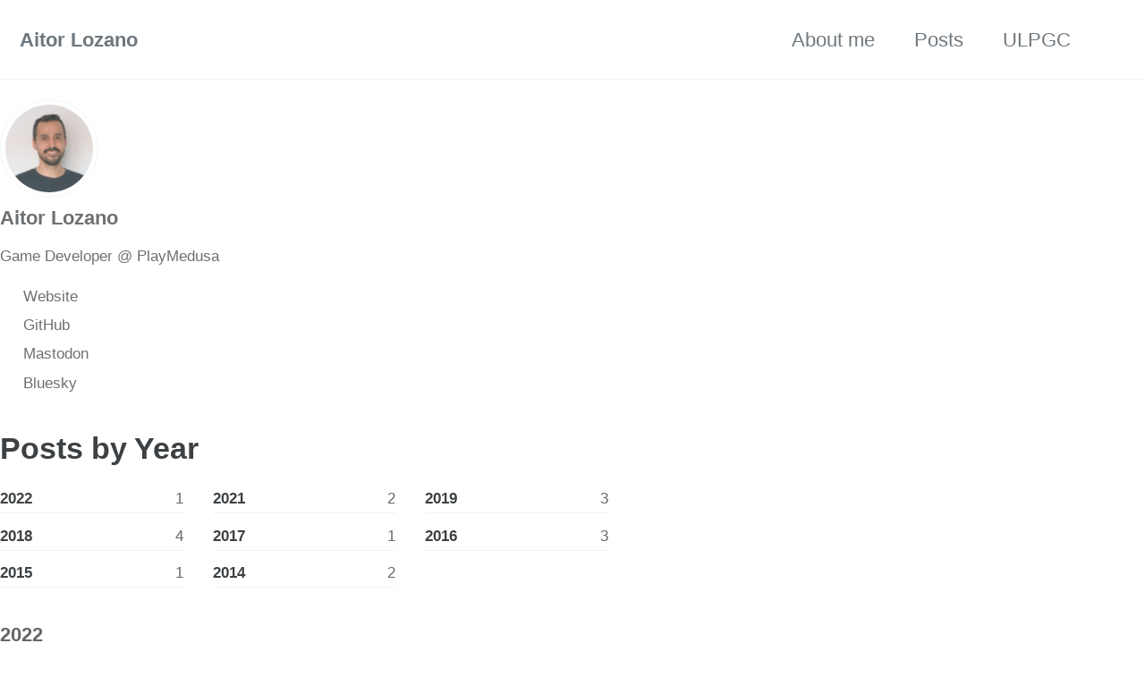

--- FILE ---
content_type: text/html; charset=utf-8
request_url: https://aitorlozano.com/posts/
body_size: 4489
content:
<!doctype html>
<!--
  Minimal Mistakes Jekyll Theme 4.26.2 by Michael Rose
  Copyright 2013-2024 Michael Rose - mademistakes.com | @mmistakes
  Free for personal and commercial use under the MIT license
  https://github.com/mmistakes/minimal-mistakes/blob/master/LICENSE
-->

<html lang="en" class="no-js">
  <head>
    <meta charset="utf-8">

<!-- begin _includes/seo.html --><title>Posts by Year - Aitor Lozano</title>
<meta name="description" content="Unity3D developer @ PlayMedusa.">


  <meta name="author" content="Aitor Lozano">
  


<meta property="og:type" content="website">
<meta property="og:locale" content="en_US">
<meta property="og:site_name" content="Aitor Lozano">
<meta property="og:title" content="Posts by Year">
<meta property="og:url" content="https://aitorlozano.com/posts/">


  <meta property="og:description" content="Unity3D developer @ PlayMedusa.">












<link rel="canonical" href="https://aitorlozano.com/posts/">












<!-- end _includes/seo.html -->



  <link href="/feed.xml" type="application/atom+xml" rel="alternate" title="Aitor Lozano Feed">
<meta name="viewport" content="width=device-width, initial-scale=1.0">

<script>
  document.documentElement.className = document.documentElement.className.replace(/\bno-js\b/g, '') + ' js ';
  
</script>

<!-- For all browsers -->
<link rel="stylesheet" href="/assets/css/main.css">
<link rel="preload" href="https://cdn.jsdelivr.net/npm/@fortawesome/fontawesome-free@latest/css/all.min.css" as="style" onload="this.onload=null;this.rel='stylesheet'">
<noscript><link rel="stylesheet" href="https://cdn.jsdelivr.net/npm/@fortawesome/fontawesome-free@latest/css/all.min.css"></noscript>



    <!-- start custom head snippets -->

<!-- insert favicons. use https://realfavicongenerator.net/ -->

<!-- end custom head snippets -->

  </head>

  <body class="layout--posts" dir="ltr">
    <nav class="skip-links">
  <ul>
    <li><a href="#site-nav" class="screen-reader-shortcut">Skip to primary navigation</a></li>
    <li><a href="#main" class="screen-reader-shortcut">Skip to content</a></li>
    <li><a href="#footer" class="screen-reader-shortcut">Skip to footer</a></li>
  </ul>
</nav>

    

<div class="masthead">
  <div class="masthead__inner-wrap">
    <div class="masthead__menu">
      <nav id="site-nav" class="greedy-nav">
        
        <a class="site-title" href="/">
          Aitor Lozano
          
        </a>
        <ul class="visible-links"><li class="masthead__menu-item">
              <a
                href="/"
                
                
              >About me</a>
            </li><li class="masthead__menu-item">
              <a
                href="/posts/"
                
                
              >Posts</a>
            </li><li class="masthead__menu-item">
              <a
                href="/ulpgc/"
                
                
              >ULPGC</a>
            </li></ul>
        
        <button class="search__toggle" type="button">
          <span class="visually-hidden">Toggle search</span>
          <i class="fas fa-search"></i>
        </button>
        
        <button class="greedy-nav__toggle hidden" type="button">
          <span class="visually-hidden">Toggle menu</span>
          <div class="navicon"></div>
        </button>
        <ul class="hidden-links hidden"></ul>
      </nav>
    </div>
  </div>
</div>


    <div class="initial-content">
      



<div id="main" role="main">
  
  <div class="sidebar sticky">
  


<div itemscope itemtype="https://schema.org/Person" class="h-card">

  
    <div class="author__avatar">
      <a href="https://aitorlozano.com/">
        <img src="/assets/images/bio-photo.jpg" alt="Aitor Lozano" itemprop="image" class="u-photo">
      </a>
    </div>
  

  <div class="author__content">
    <h3 class="author__name p-name" itemprop="name">
      <a class="u-url" rel="me" href="https://aitorlozano.com/" itemprop="url">Aitor Lozano</a>
    </h3>
    
      <div class="author__bio p-note" itemprop="description">
        <p>Game Developer @ PlayMedusa</p>

      </div>
    
  </div>

  <div class="author__urls-wrapper">
    <button class="btn btn--inverse">Follow</button>
    <ul class="author__urls social-icons">
      

      
        
          
            <li><a href="https://aitorlozano.com" rel="nofollow noopener noreferrer me" itemprop="sameAs"><i class="fas fa-fw fa-link" aria-hidden="true"></i><span class="label">Website</span></a></li>
          
        
          
            <li><a href="https://github.com/aikelb" rel="nofollow noopener noreferrer me" itemprop="sameAs"><i class="fab fa-fw fa-github" aria-hidden="true"></i><span class="label">GitHub</span></a></li>
          
        
          
            <li><a href="https://mastodon.gamedev.place/@aike" rel="nofollow noopener noreferrer me" itemprop="sameAs"><i class="fa-brands fa-mastodon" aria-hidden="true"></i><span class="label">Mastodon</span></a></li>
          
        
          
            <li><a href="https://bsky.app/profile/aikelb.bsky.social" rel="nofollow noopener noreferrer me" itemprop="sameAs"><i class="fas fa-solid fa-square" aria-hidden="true"></i><span class="label">Bluesky</span></a></li>
          
        
      

      

      

      

      

      

      

      

      

      

      

      

      

      

      

      

      

      

      

      

      

      

      

      

      

      <!--
  <li>
    <a href="http://link-to-whatever-social-network.com/user/" itemprop="sameAs" rel="nofollow noopener noreferrer me">
      <i class="fas fa-fw" aria-hidden="true"></i> Custom Social Profile Link
    </a>
  </li>
-->
    </ul>
  </div>
</div>

  
  </div>



  <div class="archive">
    
      <h1 id="page-title" class="page__title">Posts by Year</h1>
    
    


<ul class="taxonomy__index">
  
  
    <li>
      <a href="#2022">
        <strong>2022</strong> <span class="taxonomy__count">1</span>
      </a>
    </li>
  
    <li>
      <a href="#2021">
        <strong>2021</strong> <span class="taxonomy__count">2</span>
      </a>
    </li>
  
    <li>
      <a href="#2019">
        <strong>2019</strong> <span class="taxonomy__count">3</span>
      </a>
    </li>
  
    <li>
      <a href="#2018">
        <strong>2018</strong> <span class="taxonomy__count">4</span>
      </a>
    </li>
  
    <li>
      <a href="#2017">
        <strong>2017</strong> <span class="taxonomy__count">1</span>
      </a>
    </li>
  
    <li>
      <a href="#2016">
        <strong>2016</strong> <span class="taxonomy__count">3</span>
      </a>
    </li>
  
    <li>
      <a href="#2015">
        <strong>2015</strong> <span class="taxonomy__count">1</span>
      </a>
    </li>
  
    <li>
      <a href="#2014">
        <strong>2014</strong> <span class="taxonomy__count">2</span>
      </a>
    </li>
  
</ul>




  <section id="2022" class="taxonomy__section">
    <h2 class="archive__subtitle">2022</h2>
    <div class="entries-list">
      
        



<div class="list__item">
  <article class="archive__item" itemscope itemtype="https://schema.org/CreativeWork">
    
    <h2 class="archive__item-title no_toc" itemprop="headline">
      
        <a href="/guide/foundryvtt-on-raspberry/" rel="permalink">FoundryVTT + Raspberry Pi 3
</a>
      
    </h2>
    

  <p class="page__meta">
    

    

    
      
      

      <span class="page__meta-readtime">
        <i class="far fa-clock" aria-hidden="true"></i>
        
          3 minute read
        
      </span>
    
  </p>


    <p class="archive__item-excerpt" itemprop="description">Notas para la instalación de FoundryVTT en la Raspberry, por si pasa lo peor.

</p>
  </article>
</div>

      
    </div>
    <a href="#page-title" class="back-to-top">Back to Top &uarr;</a>
  </section>

  <section id="2021" class="taxonomy__section">
    <h2 class="archive__subtitle">2021</h2>
    <div class="entries-list">
      
        



<div class="list__item">
  <article class="archive__item" itemscope itemtype="https://schema.org/CreativeWork">
    
    <h2 class="archive__item-title no_toc" itemprop="headline">
      
        <a href="/guide/local-streaming/" rel="permalink">Streaming local de vídeos en Unity3D
</a>
      
    </h2>
    

  <p class="page__meta">
    

    

    
      
      

      <span class="page__meta-readtime">
        <i class="far fa-clock" aria-hidden="true"></i>
        
          6 minute read
        
      </span>
    
  </p>


    <p class="archive__item-excerpt" itemprop="description">El streaming de vídeos puede resolver muchos problemas si intentamos utilizar algún plugin que espera una URL como entrada, especialmente si estamos intentan...</p>
  </article>
</div>

      
        



<div class="list__item">
  <article class="archive__item" itemscope itemtype="https://schema.org/CreativeWork">
    
    <h2 class="archive__item-title no_toc" itemprop="headline">
      
        <a href="/guide/serve-unity-webgl-using-nginx/" rel="permalink">Servir build WebGL de Unity utilizando NGINX
</a>
      
    </h2>
    

  <p class="page__meta">
    

    

    
      
      

      <span class="page__meta-readtime">
        <i class="far fa-clock" aria-hidden="true"></i>
        
          less than 1 minute read
        
      </span>
    
  </p>


    <p class="archive__item-excerpt" itemprop="description">Nota rápida para evitar problemas a la hora de servir una build WebGL con compresión utilizando NGINX.
El resumen es que tenemos estalecer los tipos MIME par...</p>
  </article>
</div>

      
    </div>
    <a href="#page-title" class="back-to-top">Back to Top &uarr;</a>
  </section>

  <section id="2019" class="taxonomy__section">
    <h2 class="archive__subtitle">2019</h2>
    <div class="entries-list">
      
        



<div class="list__item">
  <article class="archive__item" itemscope itemtype="https://schema.org/CreativeWork">
    
    <h2 class="archive__item-title no_toc" itemprop="headline">
      
        <a href="/guide/migrando-a-easyengine-v4/" rel="permalink">Migrando a easyengine v4
</a>
      
    </h2>
    

  <p class="page__meta">
    

    

    
      
      

      <span class="page__meta-readtime">
        <i class="far fa-clock" aria-hidden="true"></i>
        
          3 minute read
        
      </span>
    
  </p>


    <p class="archive__item-excerpt" itemprop="description">¡easyengine se ha actualizado y ahora funciona con docker!
Es una actualización muy potente, pero que cambia mucho la forma de trabajar (especialmente con la...</p>
  </article>
</div>

      
        



<div class="list__item">
  <article class="archive__item" itemscope itemtype="https://schema.org/CreativeWork">
    
    <h2 class="archive__item-title no_toc" itemprop="headline">
      
        <a href="/guide/intellisense-unity-linux/" rel="permalink">Intellisense en Ubuntu con Unity 2018+
</a>
      
    </h2>
    

  <p class="page__meta">
    

    

    
      
      

      <span class="page__meta-readtime">
        <i class="far fa-clock" aria-hidden="true"></i>
        
          less than 1 minute read
        
      </span>
    
  </p>


    <p class="archive__item-excerpt" itemprop="description">Mientras utilizaba VSCode con Unity en Ubuntu 18.10 como editor principal, al llegar las últimas actualizaciones dejó de funcionar el autocompletado con un f...</p>
  </article>
</div>

      
        



<div class="list__item">
  <article class="archive__item" itemscope itemtype="https://schema.org/CreativeWork">
    
    <h2 class="archive__item-title no_toc" itemprop="headline">
      
        <a href="/guide/l2tp-ubuntu/" rel="permalink">L2TP IPsec VPN en Ubuntu
</a>
      
    </h2>
    

  <p class="page__meta">
    

    

    
      
      

      <span class="page__meta-readtime">
        <i class="far fa-clock" aria-hidden="true"></i>
        
          less than 1 minute read
        
      </span>
    
  </p>


    <p class="archive__item-excerpt" itemprop="description">Hace poco tuve que conectarme a una VPN bajo el protocolo L2TP mientras trabajaba en Ubuntu. Por defecto este protocolo no está soportado en Ubuntu 18.10, pe...</p>
  </article>
</div>

      
    </div>
    <a href="#page-title" class="back-to-top">Back to Top &uarr;</a>
  </section>

  <section id="2018" class="taxonomy__section">
    <h2 class="archive__subtitle">2018</h2>
    <div class="entries-list">
      
        



<div class="list__item">
  <article class="archive__item" itemscope itemtype="https://schema.org/CreativeWork">
    
    <h2 class="archive__item-title no_toc" itemprop="headline">
      
        <a href="/software/typora-editor/" rel="permalink">Typora - editor markdown
</a>
      
    </h2>
    

  <p class="page__meta">
    

    

    
      
      

      <span class="page__meta-readtime">
        <i class="far fa-clock" aria-hidden="true"></i>
        
          less than 1 minute read
        
      </span>
    
  </p>


    <p class="archive__item-excerpt" itemprop="description">Typora es un Editor de texto minimalista mediante markdown. Aparte de la edición, una de las cosas más interesantes es la variedad de formatos a los que expo...</p>
  </article>
</div>

      
        



<div class="list__item">
  <article class="archive__item" itemscope itemtype="https://schema.org/CreativeWork">
    
    <h2 class="archive__item-title no_toc" itemprop="headline">
      
        <a href="/software/xn-convert/" rel="permalink">XnConvert
</a>
      
    </h2>
    

  <p class="page__meta">
    

    

    
      
      

      <span class="page__meta-readtime">
        <i class="far fa-clock" aria-hidden="true"></i>
        
          less than 1 minute read
        
      </span>
    
  </p>


    <p class="archive__item-excerpt" itemprop="description">XnConvert es un procesador de imágenes gratuito y multiplataforma que permite aplicar acciones a lotes de imágenes. Entre las acciones podemos encontrar:

</p>
  </article>
</div>

      
        



<div class="list__item">
  <article class="archive__item" itemscope itemtype="https://schema.org/CreativeWork">
    
    <h2 class="archive__item-title no_toc" itemprop="headline">
      
        <a href="/software/davinci-resolve/" rel="permalink">Edición de video y VFX
</a>
      
    </h2>
    

  <p class="page__meta">
    

    

    
      
      

      <span class="page__meta-readtime">
        <i class="far fa-clock" aria-hidden="true"></i>
        
          1 minute read
        
      </span>
    
  </p>


    <p class="archive__item-excerpt" itemprop="description">La comodidad que ofrece la Creative Suite de Adobe es difícil de igualar, pero el precio es una barrera de entrada importante. Su modelo basado en suscripció...</p>
  </article>
</div>

      
        



<div class="list__item">
  <article class="archive__item" itemscope itemtype="https://schema.org/CreativeWork">
    
    <h2 class="archive__item-title no_toc" itemprop="headline">
      
        <a href="/guide/ubuntu-mbpro/" rel="permalink">Ubuntu en un Macbook Pro 6,2
</a>
      
    </h2>
    

  <p class="page__meta">
    

    

    
      
      

      <span class="page__meta-readtime">
        <i class="far fa-clock" aria-hidden="true"></i>
        
          2 minute read
        
      </span>
    
  </p>


    <p class="archive__item-excerpt" itemprop="description">Con la nueva versión de MacOS Mojave, mi MacbookPro de mediadios de 2010 dejará de tener soporte por parte de Apple. Hasta mucho ha tardado la gran manzana e...</p>
  </article>
</div>

      
    </div>
    <a href="#page-title" class="back-to-top">Back to Top &uarr;</a>
  </section>

  <section id="2017" class="taxonomy__section">
    <h2 class="archive__subtitle">2017</h2>
    <div class="entries-list">
      
        



<div class="list__item">
  <article class="archive__item" itemscope itemtype="https://schema.org/CreativeWork">
    
    <h2 class="archive__item-title no_toc" itemprop="headline">
      
        <a href="/resource/codigos-de-caracteres/" rel="permalink">Códigos de caracteres
</a>
      
    </h2>
    

  <p class="page__meta">
    

    

    
      
      

      <span class="page__meta-readtime">
        <i class="far fa-clock" aria-hidden="true"></i>
        
          less than 1 minute read
        
      </span>
    
  </p>


    <p class="archive__item-excerpt" itemprop="description">Cuando hago presentaciones en Reveal.js y necesito algún símbolo (como por ejemplo flechas) intento utilizar sus códigos HTML para evitar incluir imágenes.

</p>
  </article>
</div>

      
    </div>
    <a href="#page-title" class="back-to-top">Back to Top &uarr;</a>
  </section>

  <section id="2016" class="taxonomy__section">
    <h2 class="archive__subtitle">2016</h2>
    <div class="entries-list">
      
        



<div class="list__item">
  <article class="archive__item" itemscope itemtype="https://schema.org/CreativeWork">
    
    <h2 class="archive__item-title no_toc" itemprop="headline">
      
        <a href="/software/dnstwist/" rel="permalink">DNSTwist
</a>
      
    </h2>
    

  <p class="page__meta">
    

    

    
      
      

      <span class="page__meta-readtime">
        <i class="far fa-clock" aria-hidden="true"></i>
        
          less than 1 minute read
        
      </span>
    
  </p>


    <p class="archive__item-excerpt" itemprop="description">DNSTwist es una herramienta que puede ayudarnos a analizar los errores más comunes al escribir un dominio web, y al mismo tiempo busca dominios similares.

</p>
  </article>
</div>

      
        



<div class="list__item">
  <article class="archive__item" itemscope itemtype="https://schema.org/CreativeWork">
    
    <h2 class="archive__item-title no_toc" itemprop="headline">
      
        <a href="/software/pinceles-krita/" rel="permalink">Pinceles para Krita
</a>
      
    </h2>
    

  <p class="page__meta">
    

    

    
      
      

      <span class="page__meta-readtime">
        <i class="far fa-clock" aria-hidden="true"></i>
        
          less than 1 minute read
        
      </span>
    
  </p>


    <p class="archive__item-excerpt" itemprop="description">No soy ilustrador, ni dibujante, ni un ‘artista del pincel’, pero Krita es probablemente el mejor software gratuito para bocetar y pintar que hay disponible,...</p>
  </article>
</div>

      
        



<div class="list__item">
  <article class="archive__item" itemscope itemtype="https://schema.org/CreativeWork">
    
    <h2 class="archive__item-title no_toc" itemprop="headline">
      
        <a href="/software/hollywood-terminal/" rel="permalink">Hollywood Terminal
</a>
      
    </h2>
    

  <p class="page__meta">
    

    

    
      
      

      <span class="page__meta-readtime">
        <i class="far fa-clock" aria-hidden="true"></i>
        
          less than 1 minute read
        
      </span>
    
  </p>


    <p class="archive__item-excerpt" itemprop="description">¿Quién no necesita en algún momento de su vida un terminal que parezca que haga cosas importantísimas? ¡Hasta Hollywood lo necesita!

</p>
  </article>
</div>

      
    </div>
    <a href="#page-title" class="back-to-top">Back to Top &uarr;</a>
  </section>

  <section id="2015" class="taxonomy__section">
    <h2 class="archive__subtitle">2015</h2>
    <div class="entries-list">
      
        



<div class="list__item">
  <article class="archive__item" itemscope itemtype="https://schema.org/CreativeWork">
    
    <h2 class="archive__item-title no_toc" itemprop="headline">
      
        <a href="/software/ncdu/" rel="permalink">NCDU: NCurses Disk Usage
</a>
      
    </h2>
    

  <p class="page__meta">
    

    

    
      
      

      <span class="page__meta-readtime">
        <i class="far fa-clock" aria-hidden="true"></i>
        
          less than 1 minute read
        
      </span>
    
  </p>


    <p class="archive__item-excerpt" itemprop="description">NCDU es una herramienta estupenda para analizar el uso del disco duro en terminal, especialmente útil al gestionar servidores via SSH. De forma muy cómoda po...</p>
  </article>
</div>

      
    </div>
    <a href="#page-title" class="back-to-top">Back to Top &uarr;</a>
  </section>

  <section id="2014" class="taxonomy__section">
    <h2 class="archive__subtitle">2014</h2>
    <div class="entries-list">
      
        



<div class="list__item">
  <article class="archive__item" itemscope itemtype="https://schema.org/CreativeWork">
    
    <h2 class="archive__item-title no_toc" itemprop="headline">
      
        <a href="/software/flac-a-mp30/" rel="permalink">Convertir de FLAC a MP3 en Linux
</a>
      
    </h2>
    

  <p class="page__meta">
    

    

    
      
      

      <span class="page__meta-readtime">
        <i class="far fa-clock" aria-hidden="true"></i>
        
          less than 1 minute read
        
      </span>
    
  </p>


    <p class="archive__item-excerpt" itemprop="description">Bajo Ubuntu o similares podemos realizar esta conversión con unas pocas líneas. El siguiente script convertirá todos los ficheros FLAC esten en el mismo dire...</p>
  </article>
</div>

      
        



<div class="list__item">
  <article class="archive__item" itemscope itemtype="https://schema.org/CreativeWork">
    
    <h2 class="archive__item-title no_toc" itemprop="headline">
      
        <a href="/software/raspberry-pi-archlinux/" rel="permalink">Rasperry Pi &amp; Archlinux
</a>
      
    </h2>
    

  <p class="page__meta">
    

    

    
      
      

      <span class="page__meta-readtime">
        <i class="far fa-clock" aria-hidden="true"></i>
        
          1 minute read
        
      </span>
    
  </p>


    <p class="archive__item-excerpt" itemprop="description">Hace poco me he comprado una Raspberry y como tenía ganas de probar Archlinux he aprovechado la ocasión para montar el combo de Raspberry (Modelo 512Mb) + Ar...</p>
  </article>
</div>

      
    </div>
    <a href="#page-title" class="back-to-top">Back to Top &uarr;</a>
  </section>


  </div>
</div>

      
    </div>

    
      <div class="search-content">
        <div class="search-content__inner-wrap"><form class="search-content__form" onkeydown="return event.key != 'Enter';" role="search">
    <label class="sr-only" for="search">
      Enter your search term...
    </label>
    <input type="search" id="search" class="search-input" tabindex="-1" placeholder="Enter your search term..." />
  </form>
  <div id="results" class="results"></div></div>

      </div>
    

    <div id="footer" class="page__footer">
      <footer>
        <!-- start custom footer snippets -->

<!-- end custom footer snippets -->
        <div class="page__footer-follow">
  <ul class="social-icons">
    

    
      
        
          <li><a href="https://github.com/aikelb" rel="nofollow noopener noreferrer"><i class="fab fa-fw fa-github" aria-hidden="true"></i> GitHub</a></li>
        
      
        
          <li><a href="https://mastodon.gamedev.place/@aike" rel="nofollow noopener noreferrer"><i class="fa-brands fa-mastodon" aria-hidden="true"></i> Mastodon</a></li>
        
      
        
          <li><a href="https://bsky.app/profile/aikelb.bsky.social" rel="nofollow noopener noreferrer"><i class="fas fa-solid fa-square" aria-hidden="true"></i> Bluesky</a></li>
        
      
    

    
      <li><a href="/feed.xml"><i class="fas fa-fw fa-rss-square" aria-hidden="true"></i> Feed</a></li>
    
  </ul>
</div>

<div class="page__footer-copyright">&copy; 2025 <a href="https://aitorlozano.com">Aitor Lozano</a>. Powered by <a href="https://jekyllrb.com" rel="nofollow">Jekyll</a> &amp; <a href="https://mademistakes.com/work/jekyll-themes/minimal-mistakes/" rel="nofollow">Minimal Mistakes</a>.</div>

      </footer>
    </div>

    
  <script src="/assets/js/main.min.js"></script>




<script src="/assets/js/lunr/lunr.min.js"></script>
<script src="/assets/js/lunr/lunr-store.js"></script>
<script src="/assets/js/lunr/lunr-en.js"></script>






  </body>
</html>


--- FILE ---
content_type: application/javascript; charset=utf-8
request_url: https://aitorlozano.com/assets/js/lunr/lunr-store.js
body_size: 2831
content:
var store = [{
        "title": "Rasperry Pi & Archlinux",
        "excerpt":"Hace poco me he comprado una Raspberry y como tenía ganas de probar Archlinux he aprovechado la ocasión para montar el combo de Raspberry (Modelo 512Mb) + Arch + Fluxbox. Y estas son algunas de las piedras que encontré por el camino: Configurar WIFI (WPA) en el arranque Nota: En...","categories": ["Software"],
        "tags": [],
        "url": "/software/raspberry-pi-archlinux/",
        "teaser": null
      },{
        "title": "Convertir de FLAC a MP3 en Linux",
        "excerpt":"Bajo Ubuntu o similares podemos realizar esta conversión con unas pocas líneas. El siguiente script convertirá todos los ficheros FLAC esten en el mismo directorio a MP3 con el codificador de LAME. #!/bin/bash for a in *.flac; do &lt; /dev/null avconv -i \"$a\" -b 256k \"${a[@]/%flac/mp3}\" done Para que funcione...","categories": ["Software"],
        "tags": [],
        "url": "/software/flac-a-mp30/",
        "teaser": null
      },{
        "title": "NCDU: NCurses Disk Usage",
        "excerpt":"NCDU es una herramienta estupenda para analizar el uso del disco duro en terminal, especialmente útil al gestionar servidores via SSH. De forma muy cómoda podemos descubrir donde están los ficheros más pesados del disco duro, entre otras tantas funcionalidades. Lo mejor es que podemos descargarlo a golpe de repositorio...","categories": ["Software"],
        "tags": [],
        "url": "/software/ncdu/",
        "teaser": null
      },{
        "title": "Hollywood Terminal",
        "excerpt":"¿Quién no necesita en algún momento de su vida un terminal que parezca que haga cosas importantísimas? ¡Hasta Hollywood lo necesita! Pues hace ya un tiempo, Dustin Kirkland creó una pequeña aplicación que hace eso mismo y tiene esta pinta: Tiene preparado hasta un repositorio preparado para instalarlo fácilmente Ubuntu:...","categories": ["Software"],
        "tags": [],
        "url": "/software/hollywood-terminal/",
        "teaser": null
      },{
        "title": "Pinceles para Krita",
        "excerpt":"No soy ilustrador, ni dibujante, ni un ‘artista del pincel’, pero Krita es probablemente el mejor software gratuito para bocetar y pintar que hay disponible, porque lo tiene todo: Multiplataforma. Soporte de tabletas. Open Source. Un montón de prestaciones. Por otro lado, David Revoy (autor también de la ilustración del...","categories": ["Software"],
        "tags": [],
        "url": "/software/pinceles-krita/",
        "teaser": null
      },{
        "title": "DNSTwist",
        "excerpt":"DNSTwist es una herramienta que puede ayudarnos a analizar los errores más comunes al escribir un dominio web, y al mismo tiempo busca dominios similares. Según su propia descripción, esto puede ayudarnos a analizar dominios adversarios y evitar ataques phising. Aquí podemos verlo en acción: La plataforma principal de desarrollo...","categories": ["Software"],
        "tags": [],
        "url": "/software/dnstwist/",
        "teaser": null
      },{
        "title": "Códigos de caracteres",
        "excerpt":"Cuando hago presentaciones en Reveal.js y necesito algún símbolo (como por ejemplo flechas) intento utilizar sus códigos HTML para evitar incluir imágenes.   En Character-Code hay un listado brutal de códigos con su representación.   ¡Fácil y para toda la familia!  ","categories": ["Resource"],
        "tags": [],
        "url": "/resource/codigos-de-caracteres/",
        "teaser": null
      },{
        "title": "Ubuntu en un Macbook Pro 6,2",
        "excerpt":"Con la nueva versión de MacOS Mojave, mi MacbookPro de mediadios de 2010 dejará de tener soporte por parte de Apple. Hasta mucho ha tardado la gran manzana en jubilarlo. No tengo planes de dejar de utilizar el portátil, así que (mientras Nvidia me deje) Linux se encargará de mantenerlo...","categories": ["Guide"],
        "tags": [],
        "url": "/guide/ubuntu-mbpro/",
        "teaser": null
      },{
        "title": "Edición de video y VFX",
        "excerpt":"La comodidad que ofrece la Creative Suite de Adobe es difícil de igualar, pero el precio es una barrera de entrada importante. Su modelo basado en suscripción lo hace menos atractivo aún, así que no me ha quedado otra que buscar alternativas. Editores de video Hay bastantes opciones open source....","categories": ["Software"],
        "tags": [],
        "url": "/software/davinci-resolve/",
        "teaser": null
      },{
        "title": "XnConvert",
        "excerpt":"XnConvert es un procesador de imágenes gratuito y multiplataforma que permite aplicar acciones a lotes de imágenes. Entre las acciones podemos encontrar: Máscaras Recortes Reescalado Extracción de canales Rotación Establecer DPI Reemplazar color Marca de agua Es bastante versátil y soporta más de 70 formatos de imágenes. Además, en la...","categories": ["Software"],
        "tags": [],
        "url": "/software/xn-convert/",
        "teaser": null
      },{
        "title": "Typora - editor markdown",
        "excerpt":"Typora es un Editor de texto minimalista mediante markdown. Aparte de la edición, una de las cosas más interesantes es la variedad de formatos a los que exporta: PDF, HTML, docx, OpenOffice, LaTeX, MediaWiki, Epub. Es gratuito mientras esté en beta y además es multiplataforma. Además de los binarios para...","categories": ["Software"],
        "tags": [],
        "url": "/software/typora-editor/",
        "teaser": null
      },{
        "title": "L2TP IPsec VPN en Ubuntu",
        "excerpt":"Hace poco tuve que conectarme a una VPN bajo el protocolo L2TP mientras trabajaba en Ubuntu. Por defecto este protocolo no está soportado en Ubuntu 18.10, pero se puede instalar desde el repositorio main con un simple: sudo apt install network-manager-l2tp-gnome Después de instalar este paquete podremos configurar este tipo...","categories": ["Guide"],
        "tags": [],
        "url": "/guide/l2tp-ubuntu/",
        "teaser": null
      },{
        "title": "Intellisense en Ubuntu con Unity 2018+",
        "excerpt":"Mientras utilizaba VSCode con Unity en Ubuntu 18.10 como editor principal, al llegar las últimas actualizaciones dejó de funcionar el autocompletado con un fantástico: The reference assemblies for framework \".NETFramework,Version=v3.5\" were not found. Al parecer la última versión no se instala correctamente como dependencia desde VSCode, así que instalar la...","categories": ["Guide"],
        "tags": [],
        "url": "/guide/intellisense-unity-linux/",
        "teaser": null
      },{
        "title": "Migrando a easyengine v4",
        "excerpt":"¡easyengine se ha actualizado y ahora funciona con docker! Es una actualización muy potente, pero que cambia mucho la forma de trabajar (especialmente con la base de datos). Empecemos con la migración a otro servidor paso a paso. Paso 1: Exportar el contenido y la base de datos. Todo el...","categories": ["Guide"],
        "tags": [],
        "url": "/guide/migrando-a-easyengine-v4/",
        "teaser": null
      },{
        "title": "Servir build WebGL de Unity utilizando NGINX",
        "excerpt":"Nota rápida para evitar problemas a la hora de servir una build WebGL con compresión utilizando NGINX. El resumen es que tenemos estalecer los tipos MIME para cada tipo de fichero y la codificación correcta. Con este fragmento debería ser suficiente, estableciendo correctamente el valor de la variable root. location...","categories": ["Guide"],
        "tags": [],
        "url": "/guide/serve-unity-webgl-using-nginx/",
        "teaser": null
      },{
        "title": "Streaming local de vídeos en Unity3D",
        "excerpt":"El streaming de vídeos puede resolver muchos problemas si intentamos utilizar algún plugin que espera una URL como entrada, especialmente si estamos intentando reproducir un video encriptado (AES + HLS) en iOS. Como pequeño extra, siguiendo esta entrada de StackOverflow y este código como base, he conseguido montar un servidor...","categories": ["Guide"],
        "tags": ["Unity3D","c-sharp"],
        "url": "/guide/local-streaming/",
        "teaser": null
      },{
        "title": "FoundryVTT + Raspberry Pi 3",
        "excerpt":"Notas para la instalación de FoundryVTT en la Raspberry, por si pasa lo peor. Sistema Operatio: Instalar Pi OS en una tarjeta SD o disco duro externo. El Raspberry Pi Imager facilita bastante las cosas y permite descargar la última versión de Raspbery Pi OS en 64 bits. Instalamos la...","categories": ["Guide"],
        "tags": ["DnD","FoundryVTT","Raspberry"],
        "url": "/guide/foundryvtt-on-raspberry/",
        "teaser": null
      }]
